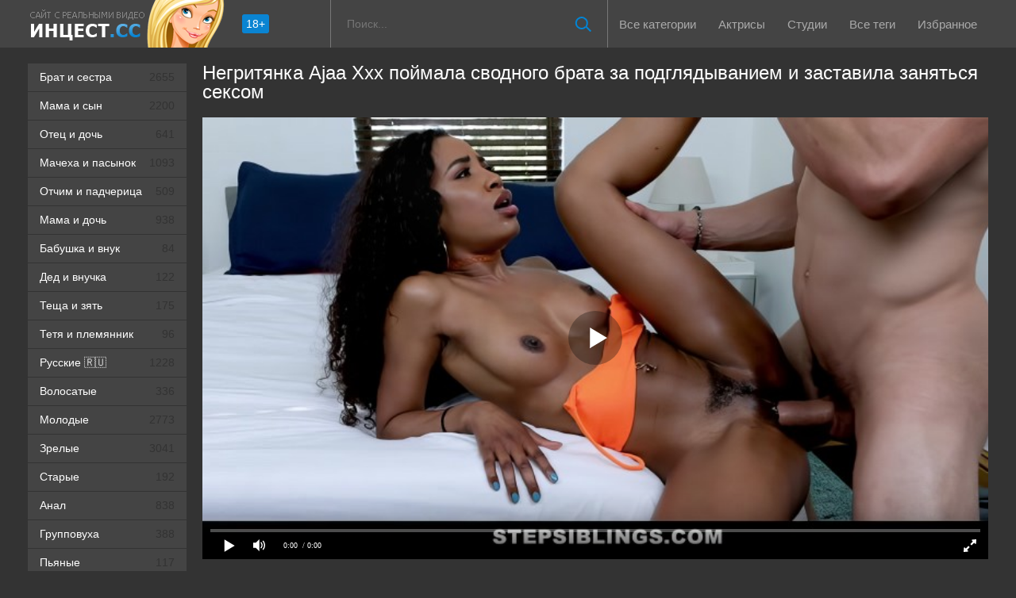

--- FILE ---
content_type: text/html; charset=utf-8
request_url: https://xn--e1afprfv.cc/temnokoghaya-ajaa-xxx-uvidela-chto-brat-podglyadyvaet-i-zastavila-lizaty-kisku-7753.html
body_size: 25263
content:
<!DOCTYPE html>
<html prefix="og: http://ogp.me/ns# video: http://ogp.me/ns/video# ya: http://webmaster.yandex.ru/vocabularies/">
<head>
	<meta charset="UTF-8"/>
	<meta name="viewport" content="width=device-width, initial-scale=1.0, maximum-scale=1.0">
	<meta http-equiv="X-UA-Compatible" content="IE=edge">
 	<meta name="HandheldFriendly" content="True">
	<meta name="MobileOptimized" content="320">
	<meta name="viewport" content="width=device-width, initial-scale=1, maximum-scale=1, user-scalable=no, minimal-ui">
	<meta name="format-detection" content="telephone=no">
	<meta name="apple-mobile-web-app-capable" content="yes">
	<meta name="apple-mobile-web-app-status-bar-style" content="default">
	<meta name="language" content="ru">
   <meta name="robots" content="index, follow" />
	<meta name="revisit-after" content="1 days">
	<title>Темнокожая Ajaa Xxx увидела, что брат подглядывает и заставила лизать киску</title>
	<meta name="description" content="Кудрявая негритянка Ajaa Xxx занялась сексом с любопытным сводным братом." />
	<style type="text/css">.bmain ul{margin-left: 15px;margin-bottom:10px}.shortvideo-quality{background-color:#0a84d2;border-radius:3px;opacity:0.9;padding:0 5px;position:absolute;right:7px;top:8px}video{width:100%;height:auto}.searchbt,.uparrow,.nav_btn:before{background:url("https://xn--e1afprfv.cc/templates/tv/images/sprite.png") 0 0 no-repeat}div#vidpblock{width:100%;margin:0 auto}*{margin-top:0;margin-bottom:0;margin-right:0;margin-left:0;padding:0}.shortvideo a:hover .shortvideo-title{line-height: 1.6;color:#0a84d2;transition:0.2s linear 0s}*,*:before,*:after{-moz-box-sizing:border-box;-webkit-box-sizing:border-box;box-sizing:border-box}a.current{text-decoration:none !important;color:#fff !important;background-color:#0a84d2 !important}a img,:link img,:visited img,:hover img{border:0}a{color:#0a84d2;text-decoration:underline}a:hover{color:#0a84d2;text-decoration:none}b{font-family:"RobotoMedium", sans-serif;font-weight:normal}h1,h2,form,p,input{margin:0;padding:0}textarea{border:1px solid #ccc;padding:5px}input:focus,textarea:focus{outline:none}button:focus{outline:none}h1,h2{font-weight:normal}h1{font-size:24px;line-height:30px}h2,h3{margin:10px 0 10px 0;font-size:22px;line-height:25px}ul{padding:0;margin:0}.cf:before,.cf:after{content:" ";display:table}.cf:after{clear:both}.cf{*zoom:1}html{padding:0px}body{background:#333333;font-family:'RobotoRegular', sans-serif;font-size:15px;height:100%;margin:0;color:#bbb;-webkit-font-smoothing:antialiased !important}.wrap{width:1212px;margin:0 auto;position:relative}.header{width:100%;background-color:#444444}.header > .wrap{position:relative}.header_right{float:right}.logo{display:block;float:left;height:60px;position:relative}.logo a img:hover{opacity:0.8}.logo img{display:block}.age18{background-color:#0a84d2;color:#fff;font-size:14px;line-height:24px;padding:0 5px;margin:18px 0 18px 20px;float:left;border-radius:3px;position:absolute;left:100%;top:0}.searchblock{float:right;width:350px;height:60px;position:relative;border-left:1px solid #777777;border-right:1px solid #777777}.searchform{border:0;color:#999;width:100%;height:60px;line-height:40px;padding:10px 60px 10px 20px;font-size:14px;background-color:transparent;overflow:hidden}.searchform:focus{background-color:#555555;color:#fff !important}.searchbt{width:60px;height:60px;border:0 !important;border-radius:0;display:block;position:absolute;top:0;right:0;background-color:transparent;background-position:0 0;opacity:1;-moz-transition:0.2s background-color;-webkit--transition:0.2s background-color;transition:0.2s background-color}.searchbt:hover{background-position:0 -60px;background-color:#0a84d2}.nav{height:60px}.nav ul{list-style:none;max-width:100%;margin:0;position:relative;float:left}.nav li{position:relative;display:block;float:left;height:60px;z-index:100}.nav li a,.nav li span{border-radius:3px;cursor:pointer;color:#aaa;display:block;font-size:15.2px;margin:4px;padding:18px 10px;text-decoration:none}.nav li a:hover,.nav li span:hover{background-color:#555555;color:#fff}.left{float:left;width:200px;padding:20px 0 0 0}.right{float:right;width:calc(100% - 210px);padding:20px 0 0 0}.topline{background-color:#1a1a1a}.menu ul li a span{float:right}.menu ul{list-style:none;width:100%;margin-bottom:20px}.menu li a{font-size:14px;display:block;line-height:35px;color:#fff;padding:0 15px 0 15px;text-decoration:none;margin-bottom:1px;background-color:#444444}.menu li a:hover{background-color:#666666}.active{background:#0a84d2 !important;color: #ffffff !important}.fullvideo-rating a{cursor:pointer}img.cats{display:block}.pad10{padding-left:10px}.ratingplus{color:#fff}.ratingtypeplusminus{padding:0px 5px;font-family:"RobotoMedium", sans-serif}.header-login{width:60px;float:right;position:relative}.nav_btn{display:block;width:60px;height:60px;line-height:60px;text-decoration:none;z-index:2;display:none}.nav_btn:hover{background-color:#555555}.nav_btn:before{content:"";display:block;position:absolute;width:20px;height:20px;top:20px;left:20px;opacity:0.5;background-position:-20px -500px}.nav_btn:hover:before{opacity:1}.footer{margin-top:20px;color:#909090;font-size:14px;background-color:#222}.footer .wrap{padding:20px 0}.copyrights{line-height:20px;text-align:center}.wrap.about{font-size:14px;line-height:22px;color:#bbb}.navigation-holder{text-align:center;clear:both;margin:20px 0}.navigation{clear:both;display:inline-block;text-align:center;background-color:#444444}.navigation b{padding-top:0 !important}.navigation a,.navigation b{height:40px;line-height:40px;vertical-align:middle;font-size:15px;display:inline-block;font-weight:normal !important;background-color:#555555}.navigation a{padding:0 13px}.navigation a{color:#fff;text-decoration:none !important;margin:0 1px 0 0}.navigation a:hover{text-decoration:none;color:#fff;background-color:#0a84d2}.post_title{font-size:24px;color:#fff;line-height:100%;margin:0 0 20px 0}.post_title h1{font-size:24px;line-height:100%}#comments{height:100px}.row{font-size:13px;margin:5px 0;padding:5px;border:1px solid #eee;background:#fafafa}textarea{line-height:20px;background:#fff;-webkit-transition:all 0.2s ease;-moz-transition:all 0.2s ease;transition:ease 0.2s all;padding:0 10px;color:#303030;font-size:16px;border:1px solid #ddd}textarea{min-height:100px}textarea:focus{box-shadow:none;border:1px solid #aaa}table{background:transparent;border:0px;border-collapse:separate}table td{text-align:left;padding:0px;background:transparent}#totop{width:60px;height:30px;background-color:#0a84d2;background-position:center -1040px;text-align:center;position:fixed;bottom:20px;right:20px;cursor:pointer;display:none;opacity:0.6;z-index:10}#totop:hover{opacity:1;height:60px}.uparrow{width:20px;margin:10px auto;height:10px;background-position:0 -400px}.uptext{color:#fff;font-size:12px;text-align:center;height:20px;line-height:20px;margin:10px 0;visibility:hidden;opacity:0}@font-face{font-desplay:swap;font-family:"social-likes";src:url("[data-uri]") format("woff");font-weight:400;font-style:normal}.shortvideo{float:left;width:33.33%;transition:0.2s linear 0s;position:relative}.shortvideo a{color:#fff;display:block;margin-left:10px;margin-bottom:10px;background:#444444;text-decoration:none;font-size:14px}.shortvideo-image{position:relative}.shortvideo-image img{width:100%;height:auto}.shortvideo-info{padding-top:4px;padding-bottom:4px;padding-left:12px;padding-right:12px}.shortvideo-title{height:50px;overflow:hidden;padding-left:1px;line-height:1.6}.shortvideo-information{font-size:12px}.shortvideo-views{position:absolute;bottom:10px;right:5px;background-color:rgba(0, 0, 0, 0.5);padding:5px 10px;border-radius:3px}.shortvideo-rating{position:absolute;bottom:10px;left:5px;background-color:rgba(0, 0, 0, 0.5);padding:4px 10px;border-radius:3px}.green{color:#00df00}.red{color:#ff4b27}.fullvideo{margin-left:10px}.fullvideo h1{font-size:24px;color:#fff;line-height:100%;margin:0 0 20px 0}.fullvideo-info{margin-top:15px;margin-bottom:15px;color:#fff}.fullvideo-cats{float:left;padding:8px 16px}.fullvideo-download{float:left;padding:8px 16px}.fullvideo-download a{color:#fff;text-decoration:none}.fullvideo-download a:hover{color:#0a84d2}.fullvideo-download i{padding-right:3px}.fullvideo-date{float:left;padding:8px 16px}.fullvideo-date i{padding-right:3px}.fullvideo-views{float:left;padding:8px 16px}.fullvideo-views i{padding-right:3px}.fullvideo-cats i{padding-right:3px}.fullvideo-cats a{color:#fff;text-decoration:none !important}.fullvideo-cats a:hover{color:#0a84d2}.fullvideo-rating{float:left;padding-left:16px}.fullvideo-rating span{font-size: 1.3em;padding-left:3px;padding-right:3px;display:inline-block}.fullvideo-rating a{text-decoration:none;display:inline-block}.fullvideo-rating i{display:inline-block;font-size:18px}.mrgnl{margin-left:-10px}.fullvideo-rel{margin-top:20px}.fullvideo-rel h2 {font-size:22px;color:#fff;line-height:100%;margin:0 0 15px 0}.fullvideo-rel h3 {font-size:22px;color:#fff;line-height:100%;margin:0 0 15px 0}.categories_menu{text-align:center;margin-left:10px}.categories_menu a{color:#fff;margin-bottom:10px;padding-left:3px;padding-right:3px;padding-bottom:3px;display:inline-block;text-decoration:none;border-bottom:1px solid #fff;transition:0.2s linear 0s;font-size:18px}.categories_menu a:hover{color:#0a84d2;border-bottom:1px solid #0a84d2;transition:0.2s linear 0s}html{font-family:sans-serif;-ms-text-size-adjust:100%;-webkit-text-size-adjust:100%}body{margin:0}article,aside,details,figcaption,figure,footer,header,hgroup,main,nav,section,summary{display:block}audio,canvas,progress,video{display:inline-block;vertical-align:baseline}audio:not([controls]){display:none;height:0}[hidden],template{display:none}a{background:transparent}a:active,a:hover{outline:0}abbr[title]{border-bottom:1px dotted}b,strong{font-weight:bold}dfn{font-style:italic}h1{font-size:2em}mark{background:#ff0;color:#000}small{font-size:80%}sub,sup{font-size:75%;line-height:0;position:relative;vertical-align:baseline}sup{top:-0.5em}sub{bottom:-0.25em}img{border:0}svg:not(:root){overflow:hidden}figure{margin:1em 40px}hr{-moz-box-sizing:content-box;box-sizing:content-box;height:0}pre{overflow:auto}code,kbd,pre,samp{font-family:monospace, monospace;font-size:1em}button,input,optgroup,select,textarea{background-color: #1a1a1a;padding: 10px;border: 0 none;color:inherit;font:inherit;margin:0}button{overflow:visible}button,select{text-transform:none}button,html input[type="button"],input[type="reset"],input[type="submit"]{-webkit-appearance:button;cursor:pointer}button[disabled],html input[disabled]{cursor:default}button::-moz-focus-inner,input::-moz-focus-inner{border:0;padding:0}input{line-height:normal}input[type="checkbox"],input[type="radio"]{box-sizing:border-box;padding:0}input[type="number"]::-webkit-inner-spin-button,input[type="number"]::-webkit-outer-spin-button{height:auto}input[type="search"]{-webkit-appearance:textfield;-moz-box-sizing:content-box;-webkit-box-sizing:content-box;box-sizing:content-box}input[type="search"]::-webkit-search-cancel-button,input[type="search"]::-webkit-search-decoration{-webkit-appearance:none}fieldset{border:1px solid #c0c0c0;margin:0 2px;padding:0.35em 0.625em 0.75em}legend{border:0;padding:0}textarea{overflow:auto}optgroup{font-weight:bold}table{border-collapse:collapse;border-spacing:0}td,th{padding:0}form{padding-top:0px;padding-bottom:0px;padding-right:0px;padding-left:0px;margin:0px}@media screen and (max-width: 1520px){.wrap{width:1274px}}@media screen and (max-width: 1334px){.wrap{width:1210px}}@media screen and (max-width: 1270px){.wrap{width:960px}.right{width:100%}.thumb-items{margin-left:-10px}.pad10{padding-left:0}.fullvideo{margin-left:0}.shortvideo{width:25%}.left{display:none}.searchblock{float:none;clear:both;width:100%;background-color:#2a2a2a;border:0}.nav li{height:29px}.nav li a:hover,.nav li span:hover{background-color:none !important;color:#fff}.active{background:none !important;color:#0a84d2 !important}}@media screen and (max-width: 1093px){.age18{display:none}.wrap{width:720px}.shortvideo{width:50%}.footer{text-align:center}.copyrights{float:none}}@media screen and (min-width: 781px){.nav ul.main_nav{display:block !important}}@media screen and (max-width: 780px){.shortvideo-title{font-size: 14px;line-height:1.6}.wrap{width:100%;padding:0 20px}.searchblock{display:NONE}.shortvideo-image img{width:100%}.fullvideo-info.cf div{border:navajowhite}.fullvideo-rating{float:none}.shortvideo{width:100%}.header-login{width:45px}.nav_btn{display:block}.nav ul.main_nav{border:1px solid #333;border-bottom:0;height:auto;z-index:9999;width:100%;display:none;position:absolute;top:60px;right:0;width:50%;background-color:#222;text-align:right}.nav li a,.nav li span{border-right:0;border-bottom:1px solid #333}.nav li a,.nav li span{margin:2px 0px;border-radius:0px !important}.nav li,.nav li a,.nav li span{float:none;height:auto;margin:0px 10px}h1{font-size:20px;line-height:22px}h2{font-size:18px;line-height:20px}.about{display:none}textarea,input{width:100% !important}}@media screen and (max-width: 470px){.nav li,.nav li a,.nav li span{margin:0}.logo,.header_right{width:50%;display:inline-block}.logo img{width:240px}.shortvideo-image img{width:100%;height:auto}.header-login{width:30%}.logo{display:block;float:left;height:32px;position:relative}.nav ul.main_nav{top:60px}.logo img{margin:0 auto}.post_title,.post_title h1{font-size:20px}.shortvideo-title{line-height:inherit;font-size:13px}.shortvideo{width:50%}#totop{display:none !important}}@media only screen and (min-device-width : 768px) and (max-device-width : 1024px) and (orientation : landscape) {.searchblock{display:none}.nav {height:120px !important; padding: 0 !important; margin-top: 0px !important;}}.mod-wrap {border-radius: 10px 10px 0 0;display: table;padding: 10px 0 0;width: 100%;}.film-left {display: table-cell;float: none;vertical-align: top;width: 240px;}.mdl {max-width: 150px;}.film-content {display: table-cell;padding-left: 10px;vertical-align: top;width: 100%;}.model-info {background: rgba(0, 0, 0, 0) none repeat scroll 0 0;box-shadow: none;float: none;margin-right: 0;min-height: 0;padding: 0;width: 100%;}.comment{padding-bottom:15px}.user-name{color:#ffc31a}.date{color:#fff}.mg{color: #333333}.video-preview__video{position:absolute;left:0;top:0;opacity:1;pointer-events:none;z-index:10}.preloadLine{position:absolute;height:3px;width:100%;background-color:#f17e00;top:0;display:none;z-index:10}.touch-preview {animation: guide-nudge 2.2s linear infinite;background: url(/img/swipe.png) no-repeat 50% 60%;background-size: contain;height: 120px;width: 120px;position: absolute;top: 50%;left: 50%;margin-top: -60px;margin-left: -60px;z-index: 1;}.touch-preview{font-family: "icomoon" !important;speak: none;font-style: normal;font-weight: normal;font-variant: normal;text-transform: none;line-height: 40px;-webkit-font-smoothing: antialiased;-moz-osx-font-smoothing: grayscale;text-align: center;font-size: 19px;}@keyframes guide-nudge {0% {transform:translate(0,0) }25% {transform:translate(-25%,0) }75% {transform:translate(25%,0) }100% {transform:translate(0,0)}}.bmain{margin-bottom:20px}.bmain p{margin-bottom: 10px;}@media screen and (min-width: 1271px){.bmain p,.bmain h2{margin-left: 10px;}.bmain ul{margin-left: 30px;margin-bottom:10px;}}span.star:hover{color:#0a84d2;}.linkd{cursor:pointer;}ul{margin:0;padding:0;list-style:none}.list-view:before,.list-view:after{content:" ";display:table;background:transparent}.dropdown-container_sort{position:relative}.dropdown-container_sort .avatar{margin:0}.dropdown-toggle{border:0 none;position:relative;padding:0 25px 0 10px}.search-for .dropdown-toggle{height:35px;min-width:54px}.dropdown-toggle:after{content:'';display:block;position:absolute;top:50%;margin-top:-2px;right:5px;border-left:6px solid transparent;border-right:6px solid transparent}.language-widget .dropdown-toggle:after{display:none}.user-widget .dropdown-toggle:after{margin-top:-4px}div.flyout-menu-content{position:absolute;padding-top:8px;left:0;display:none;z-index:9}.filters div.flyout-menu-content{left:-25px}header div.flyout-menu-content{z-index:10}.flyout-menu-right div.flyout-menu-content{left:auto;right:0}.language-widget .flyout-menu-right div.flyout-menu-content{right:-20px}ul.flyout-menu-items li a .fa{color:#fff!important}.user-tools a{font-size:24px;text-decoration:none;margin-top:5px;color:#000;position:relative;right:0}.user-tools ul li a{color:#fff!important}.flyout-menu-items{padding:12px 0;-webkit-border-radius:5px;-moz-border-radius:5px;-ms-border-radius:5px;border-radius:5px;position:relative}.flyout-menu-items ul li a span.yll{display:block;position:absolute;top:0;right:-14px;line-height:16px;height:16px;padding:0 5px;font-family:Arial,sans-serif;color:#fff;text-shadow:0 1px rgba(0,0,0,.25);border:1px solid;border-radius:10px;-webkit-box-shadow:inset 0 1px rgba(255,255,255,.3),0 1px 1px rgba(0,0,0,.08);box-shadow:inset 0 1px rgba(255,255,255,.3),0 1px 1px rgba(0,0,0,.08)}.flyout-menu-items ul li a span.yll{background:#67c1ef;border-color:#30aae9;background-image:-webkit-linear-gradient(top,#acddf6,#67c1ef);background-image:-moz-linear-gradient(top,#acddf6,#67c1ef);background-image:-o-linear-gradient(top,#acddf6,#67c1ef);background-image:linear-gradient(to bottom,#acddf6,#67c1ef)}.flyout-menu-items ul li a span.yll.green{background:#77cc51;border-color:#59ad33;background-image:-webkit-linear-gradient(top,#a5dd8c,#77cc51);background-image:-moz-linear-gradient(top,#a5dd8c,#77cc51);background-image:-o-linear-gradient(top,#a5dd8c,#77cc51);background-image:linear-gradient(to bottom,#a5dd8c,#77cc51)}.flyout-menu-items ul li a span.yll.yellow{background:#faba3e;border-color:#f4a306;background-image:-webkit-linear-gradient(top,#fcd589,#faba3e);background-image:-moz-linear-gradient(top,#fcd589,#faba3e);background-image:-o-linear-gradient(top,#fcd589,#faba3e);background-image:linear-gradient(to bottom,#fcd589,#faba3e)}.flyout-menu-items ul li a span.yll.red{background:#fa623f;border-color:#fa5a35;background-image:-webkit-linear-gradient(top,#fc9f8a,#fa623f);background-image:-moz-linear-gradient(top,#fc9f8a,#fa623f);background-image:-o-linear-gradient(top,#fc9f8a,#fa623f);background-image:linear-gradient(to bottom,#fc9f8a,#fa623f)}.flyout-menu-items .menu-title,.flyout-menu-items .menu-footer{margin-left:18px;margin-right:18px}.flyout-menu-items .user-menu{padding:0}.language-widget .flyout-menu-items,.search-for .flyout-menu-items,.sorter .flyout-menu-items{padding:12px 0}.flyout-menu-items:before{display:block;content:'';position:absolute;border-left:5px solid transparent;border-right:5px solid transparent;top:-5px;left:35px}.flyout-menu-right .flyout-menu-items:before{left:auto;right:35px}.flyout-menu-center .flyout-menu-items:before{left:50%;margin-left:-5px}.flyout-menu-items li a,.flyout-menu-items li button{display:block;position:relative;border:0 none;text-decoration:none;font-size:14px;font-weight:300;line-height:18px;margin:0;padding:4px 12px;white-space:nowrap}.flyout-menu-items li a img.flag,.flyout-menu-items li button img.flag{display:block;width:18px;height:18px;float:left;margin-right:8px;border:0 none}.language-widget .dropdown-toggle{width:36px;height:37px;border-radius:37px;border:0 none;padding:0;text-align:center}.dropdown-toggle img.flag{display:block;border:0 none;width:18px;margin:0 auto}.wprp_message{text-align:center;padding:5px;background-color:#fff;display:none}.wprp_clear{clear:both;display:block}#flag-loading{background:url(images/loading.gif) repeat-x left}.language-widget .flyout-menu-items,.language-widget .flyout-menu-items{min-width:105px}.language-widget .flyout-menu-items li a,.language-widget .flyout-menu-items li a{overflow:hidden;text-overflow:ellipsis;white-space:nowrap}.flyout-menu-items li.hd-8{padding-top:5px}header nav ul li.hd-8{padding-top:4px}.flyout-menu-items li.hd-8 a,header nav ul li.hd-8 a{min-height:116px;position:relative;padding-right:100px}header nav ul li.hd-8 a{width:270px;padding-left:18px;font-weight:700}header nav ul li.hd-8 a span{display:block;float:left;padding-top:18px;color:#fff;font-size:17px;line-height:19px;white-space:normal}header nav ul li.hd-8 a img{width:114px;position:absolute;top:0;right:0;display:block}.flyout-menu-items li.hd-8{width:225px}.flyout-menu-items li.hd-8 a span,.flyout-menu-items li.hd-8 button span{display:block;float:left;padding-left:5px;font-size:18px;line-height:20px;font-weight:600;color:#fff;white-space:normal;padding-top:20px}.flyout-menu-items li.hd-8 a img,.flyout-menu-items li.hd-8 button img{border:0 none;width:114px;height:auto;position:absolute;top:0;right:0;display:block}.flyout-menu-items li a.has-ico,.flyout-menu-items li button.has-ico{padding-left:48px}.flyout-menu-items li a.has-counter,.flyout-menu-items li button.has-counter{padding-right:40px}.flyout-menu-items li a .ico,.flyout-menu-items li button .ico{font-size:16px;position:absolute;left:20px;top:50%;margin-top:-9px;margin-bottom:0}.flyout-menu-items li a .counter,.flyout-menu-items li button .counter{display:block;position:absolute;top:0;right:0;width:40px;text-align:center;line-height:26px}.frm-search button[type="submit"],.frm-search input[type="submit"]{border:0 none;display:block;float:left;padding:0 15px;height:35px;min-width:52px;text-align:center}.flyout-menu-items .user-menu{min-width:170px}.flyout-menu-items .user-menu li a .ico-pen,.flyout-menu-items .user-menu li button .ico-pen{font-size:14px;margin-top:-7px}.flyout-menu-items .user-menu li a .ico-bars,.flyout-menu-items .user-menu li button .ico-bars{font-size:12px;margin-top:-7px}.flyout-menu-items .user-menu li a .ico-camera-photo,.flyout-menu-items .user-menu li button .ico-camera-photo,.flyout-menu-items .user-menu li a .ico-folder-out,.flyout-menu-items .user-menu li button .ico-folder-out{font-size:14px;margin-top:-7px}.sorter .dropdown-toggle{font-size:14px;line-height:26px;height:26px;padding:0 10px;border-radius:3px}.sorter .dropdown-toggle:after{display:none}.flyout-menu-items .frm-login{padding:0 18px}.flyout-menu-items .pd-submit,#bp-login-widget-submit{display:block;width:100%;font-size:13px;line-height:13px;padding:8px 12px}.flyout-menu-items .form-info p{margin-bottom:8px}.flyout-menu-items .form-info a{font-size:12px;line-height:16px}.flyout-menu-items{background:#454242;box-shadow:0 5px 24px rgba(0,0,0,.4)}.flyout-menu-items.inverse{background:#2b2c33}.flyout-menu-items:before{border-bottom:5px solid #454242}.flyout-menu-items.inverse:before{border-bottom:5px solid #2b2c33}.flyout-menu-items li a,.flyout-menu-items li button{color:#fff}.flyout-menu-items.inverse li a,.flyout-menu-items.inverse li button{color:#fff}.powered_by{position:absolute;top:-9999px;left:-9999px}.flyout-menu-items li a:hover{color:#999}.flyout-menu-items li a.active,.flyout-menu-items li button:hover,.flyout-menu-items li a.active,.red_selected{color:#454242}.flyout-menu-items li.hd-8 a,header nav ul li.hd-8 a{background:#e42937}.flyout-menu-items.inverse li a:hover{color:#999}.flyout-menu-items.inverse li a.active,.flyout-menu-items.inverse li button:hover,.flyout-menu-items.inverse li a.active{background:#fff;color:#322e2f}.sorter{padding-bottom:15px;border-radius:3px;margin-left:auto}@media screen and (max-width: 414px){.shortvideo-title{font-size: 14px; line-height: 1.6;}.shortvideo {width: 100%}}@media screen and (max-width:320px){.sorter{padding-top:25px}}.fl{display:flex}.btn sub:hover{cursor:pointer;color:#0a84d2}.red_selected{background:#0a84d2;cursor:pointer;border-radius:3px}.flyout-menu-items li a .ico,.flyout-menu-items li button .ico{color:#fff}.flyout-menu-items li a:hover .ico,.flyout-menu-items li a.active .ico,.flyout-menu-items li button:hover .ico,.flyout-menu-items li button.active .ico{color:#fff}.flyout-menu-items li:hover{cursor:pointer}.flyout-menu-items .pd-submit,#bp-login-widget-submit{background:#e42937}.language-widget .flyout-menu-items li a span.lang-short{display:none}@media (max-width:1024px){.flyout-menu-items ul li a span.yll{top:4px;right:6px}}@media (max-width:1024px){.flyout-menu-right .flyout-menu-items:before{right:17px!important}header .flyout-menu-content,header .flyout-menu-right div.flyout-menu-content{width:271px;left:auto;right:-10px}header .flyout-menu-items{border-radius:0}.language-widget .flyout-menu-items{text-align:center;padding:12px 3px}.language-widget .flyout-menu-items li{display:block;float:left;width:25%;padding:0 3px}.language-widget .flyout-menu-items li a{padding:10px 4px 10px 16px;font-size:16px}.language-widget .flyout-menu-items li a:before{content:'';display:block;position:absolute;top:50%;left:10px;margin-top:-4px;border-top:4px solid transparent;border-bottom:4px solid transparent}.flyout-menu-items li a img.flag,.flyout-menu-items li button img.flag{margin-right:0;margin-left:10px}.language-widget .flyout-menu-items li a span{display:none}.language-widget .flyout-menu-items li a span.lang-short{display:inline}.language-widget .flyout-menu-items li a:hover{color:#fff}.language-widget .flyout-menu-items li a:hover:before{border-left:6px solid #fff}}@media (max-width:767px){.flyout-menu-right .flyout-menu-items:before{right:10px}.page-title .info .btn-pd,.page-title .info .btn-pd.btn-pd-sm{height:30px;line-height:30px;padding:0 10px;border-bottom:0 none;margin-right:5px}.page-title.with-sorter,.section-title.with-sorter{padding-right:50px;padding-bottom:10px}.video-listing .section-title.with-sorter{padding-right:0}.page-title.with-sorter .info,.section-title.with-sorter .info{position:absolute;top:0;right:0}.video-listing .section-title.with-sorter div.info{float:none;clear:both;position:static}.sorter .dropdown-toggle{width:34px;height:30px;border-radius:3px;padding:0}.sorter .dropdown-toggle:before{content:'';display:block;position:absolute;top:50%;left:50%;margin-top:-6px;margin-left:-7px;border-left:7px solid transparent;border-right:7px solid transparent}.sorter .dropdown-toggle .txt{display:none}}@media (max-width:640px){footer nav ul li{display:block;margin-right:0;float:none;margin-bottom:2px;text-align:left}}@media (max-width:479px){.page-title .sorter{position:absolute;top:0;right:0}}@media (max-width:767px){.sorter .dropdown-toggle:before{border-top:12px solid #fff}}.btn-event-toggle,button.dropdown-toggle,#bp-browse-button{background:#0a84d2!important;background-color:#0a84d2!important}.star{color:#fff}@media screen and (min-width:1024px) and (max-width:1220px){.item-model{width:15%!important}}@media screen and (min-width:1220px){img.cats{width:100%}img.pornstars{width:100%}.item-pornstar{float:left;width:23.5%;margin-bottom:0;margin-left:10px}.item-model{float:left;width:15%!important;margin-bottom:0;margin-left:10px!important}.item-category{float:left;width:33.33%;margin-bottom:0}.item-category img.cats{width:100%}}img.pornstars{width:100%}.item-pornstar{padding-bottom:20px;float:left;width:50%;margin-left:0}.item-pornstar a{font-size:15px}.namecat{white-space:nowrap;overflow:hidden;text-overflow:ellipsis;text-align:center;height:25px;text-decoration:none}@media screen and (min-width:1220px){img.pornstars{width:100%}.item-pornstar{float:left;width:23.5%;margin-bottom:0;margin-left:10px}}@media screen and (max-width:1220px){img.pornstars{width:100%}.item-pornstar{float:left;width:15%;margin-left:10px}img.cats{width:100%}.item-model{float:left;width:15%;margin-left:10px}.item-category{float:left;width:32%;margin-bottom:0}}@media screen and (max-width:1024px){img.pornstars{width:100%}.item-pornstar{float:left;width:15%;margin-left:10px}.header_right{height:25px}img.cats{width:100%}.item-model{float:left;width:20%;margin-left:10px}.item-category{float:left;width:32%;margin-bottom:0}}@media screen and (max-width:950px){img.pornstars{width:100%}.item-pornstar{float:left;width:25%;margin-left:0}img.cats{width:100%}.item-model{float:left;width:25%;margin-left:0}.item-category{float:left;width:50%;margin-bottom:0}}@media screen and (max-width:767px){img.pornstars{width:100%}.item-pornstar{float:left;width:20%;margin-left:0}img.cats{width:100%}.item-model{float:left;width:20%;margin-left:0}.item-category{float:left;width:32%;margin-bottom:0}}@media screen and (max-width:640px){.searchblock{display:none}img.pornstars{width:100%}.item-pornstar{float:left;width:33.33%;margin-left:0}img.cats{width:100%}.item-model{float:left;width:25%;margin-left:0}.item-category{float:left;width:50%;margin-bottom:0}}@media screen and (max-width:590px){img.pornstars{width:100%}.item-pornstar{float:left;width:33.33%;margin-left:0}.item-pornstar a{font-size:14px}.item-model{float:left;width:33.33%;margin-left:0}.item-model a{font-size:14px}.item-category{float:left;width:50%;margin-bottom:0}}@media screen and (max-width:480px){img.pornstars{width:100%}.item-pornstar{padding-bottom:20px;float:left;width:50%;margin-left:0}.item-pornstar a{font-size:12px}img.cats{width:100%}.item-model{padding-bottom:20px;float:left;width:50%;margin-left:0}.item-model a{font-size:12px}.header_right{height:58px}.item-category{float:left;width:50%;margin-bottom:0}}@media screen and (max-width:412px){.item-category{float:left;width:100%;margin-bottom:0}}@media screen and (max-width:320px){img.pornstars{width:100%}.item-pornstar{float:left;width:50%;margin-left:0}img.cats{width:100%}.item-model{float:left;width:50%;margin-left:0}}.catspan{font-size:11px;line-height:2.5}input[type="submit"]:hover,button:hover{color:#fff;background-color:#0a84d2}img.cats{height:auto}img.pornstars{height:auto}.current{line-height:40px;vertical-align:middle;font-size:15px;display:inline-block;font-weight:normal !important;margin-left:10px;margin-right: 10px;color:#0a84d2;}
a.rel_tag{background:url(/img/tag.png) no-repeat center left 5px #555555;display:inline-block;text-decoration:none;text-align:left;padding:7px;margin:5px 5px 0 0;color:#ffffff;font-size:15px;padding-left:25px;border-radius:4px} #preview_tip {background-color: #1f1f1f; width: 110px!important; padding:5px;font-size:14px;border-radius:5px;text-align: center}
	</style>
	<link rel="shortcut icon" type="image/ico" href="https://xn--e1afprfv.cc/templates/tv_rkn/favicon.ico">
	<link rel="shortcut icon" type="image/svg+xml" href="https://xn--e1afprfv.cc/templates/tv_rkn/images/logo.svg">
	<link rel="stylesheet" media="screen" href="https://xn--e1afprfv.cc/templates/tv_rkn/css/font-awesome.min.css">
	<link rel="stylesheet" href="https://xn--e1afprfv.cc/templates/tv_rkn/font-awesome/css/font-awesome.min.css">
	<link rel="alternate" type="application/rss+xml" href="https://xn--e1afprfv.cc/rss.xml" title="Инцест ТВ: RSS лента">
	

	<link rel="alternate" media="only screen and (max-width: 640px)" href="https://m.xn--e1afprfv.name/temnokoghaya-ajaa-xxx-uvidela-chto-brat-podglyadyvaet-i-zastavila-lizaty-kisku-7753.html" />

	<link rel="canonical" href="https://xn--e1afprfv.cc/temnokoghaya-ajaa-xxx-uvidela-chto-brat-podglyadyvaet-i-zastavila-lizaty-kisku-7753.html">
<link rel="manifest" href="/manifest.json">
	<meta property="og:site_name" content="xn--e1afprfv.cc">
<meta property="ya:ovs:poster" content="https://xn--e1afprfv.cc/thumbs/videos/77/7753/temnokoghaya-ajaa-xxx-uvidela-chto-brat-podglyadyvaet-i-zastavila-lizaty-kisku_7.jpg" />
<meta property="og:url" content="https://xn--e1afprfv.cc/temnokoghaya-ajaa-xxx-uvidela-chto-brat-podglyadyvaet-i-zastavila-lizaty-kisku-7753.html"/>
<meta property="og:title" content="Темнокожая Ajaa Xxx увидела, что брат подглядывает и заставила лизать киску"/>
<meta property="og:image" content="https://xn--e1afprfv.cc/thumbs/videos/77/7753/temnokoghaya-ajaa-xxx-uvidela-chto-brat-podglyadyvaet-i-zastavila-lizaty-kisku_7.jpg"/>
<meta property="og:description" content="Кудрявая негритянка Ajaa Xxx занялась сексом с любопытным сводным братом."/>
<meta property="og:type" content="video.other"/>
<meta property="og:video" content="https://xn--e1afprfv.cc/embed/7753"/>
<meta property="og:video:type" content="video/mp4"/>
<meta property="og:video:width" content="1280">
<meta property="og:video:height" content="720">
<meta property="og:duration" content="2318"/>
<meta property="video:duration" content="2318" />
<meta property="ya:ovs:status" content="published" />
<meta property="ya:ovs:content_url:public" content="true" />
<meta property="ya:ovs:content_id" content="7753"/>
<meta property="ya:ovs:upload_date" content="2023-04-30"/>
<meta property="ya:ovs:views_total" content="50307"/>
<meta property="ya:ovs:quality" content="hd" />
<meta property="ya:ovs:adult" content="true"/>

<meta property="ya:ovs:comments" content="0" />
<meta property="ya:ovs:likes" content="67" />
<meta property="ya:ovs:dislikes" content="12" />
<meta property="ya:ovs:allow_embed" content="true"/>
<meta property="ya:ovs:embed_html" content='<iframe width="1280" height="720" frameborder="0" scrolling="no" allowfullscreen webkitallowfullscreen mozallowfullscreen oallowfullscreen msallowfullscreen src="https://xn--e1afprfv.cc/embed/7753"></iframe>'/>
<meta property="og:video:iframe" content="https://xn--e1afprfv.cc/embed/7753" />
<meta property="ya:ovs:embed_url" content="https://xn--e1afprfv.cc/embed/7753"/>
<meta property="ya:ovs:person" content="Ajaa Xxx">
<meta property="ya:ovs:person:role" content="Actor">
<meta property="ya:ovs:person" content="Luciferxxx">
<meta property="ya:ovs:person:role" content="Actor">

<meta property="og:video:tag" content="Брат и сестра">
<meta property="og:video:tag" content="Американцы  🇺🇸">
<meta property="og:video:tag" content="Сестра спалила">


<script type="text/javascript" src="https://ajax.googleapis.com/ajax/libs/jquery/2.2.4/jquery.min.js"></script>
</head>
<body>
	
<header class="header">
 <section class="wrap cf">
 <div class="logo">
 <a href="https://xn--e1afprfv.cc/"><img src="https://xn--e1afprfv.cc/templates/tv_rkn/images/logo.png" alt="Инцест ТВ" title="Инцест ТВ"/>
 </a>
 <div class="age18">18+</div>
 </div>
 <div class="header_right">
 <div class="header-login">
  </div>
<nav class="nav">	 	 	 	 	
 	 <ul class="main_nav">
		<li><a  href="/categories/">Все категории</a></li>
		<li><a  href="/model/">Актрисы</a></li>
		<li><a  href="/studio/">Студии</a></li>
                <li><a  href="/tags/">Все теги</a></li>
		<li><span  class="linkd" data-link="/favorites">Избранное</span></li>
 	 </ul> 
 	 </nav>
 </div>
 
 <div class="searchblock">
 <form onSubmit="search_videos(this); return false;">
 <input type="hidden" value="search" name="mode"/>
 <input type="hidden" value="videos" id="type" name="type"/>
 <input id="story" name="search" type="text" placeholder="Поиск..." class="searchform"/>
 <button type="submit" class="searchbt"></button>
 </form>
 </div>
 </section>
</header>

<section class="wrap cf">
	<section class="left">		
 	<div class="menu">
	<ul></li>
 	<li><a  href="/categories/brat-i-sestra">Брат и сестра <span class="mg">2655</span></a></li>
 	<li><a  href="/categories/mama-i-syn">Мама и сын <span class="mg">2200</span></a></li>
 	<li><a  href="/categories/otec-i-doch">Отец и дочь <span class="mg">641</span></a></li>
 	<li><a  href="/categories/macheha">Мачеха и пасынок <span class="mg">1093</span></a></li>
 	<li><a  href="/categories/otchim">Отчим и падчерица <span class="mg">509</span></a></li>
 	<li><a  href="/categories/mama-i-doch">Мама и дочь <span class="mg">938</span></a></li>
 	<li><a  href="/categories/babushki">Бабушка и внук <span class="mg">84</span></a></li>
 	<li><a  href="/categories/ded">Дед и внучка <span class="mg">122</span></a></li>
 	<li><a  href="/categories/tescha-i-zyat">Теща и зять <span class="mg">175</span></a></li>
 	<li><a  href="/categories/tetya">Тетя и племянник <span class="mg">96</span></a></li>
 	<li><a  href="/categories/russkie">Русские 🇷🇺 <span class="mg">1228</span></a></li>
 	<li><a  href="/categories/volosatye">Волосатые <span class="mg">336</span></a></li>
 	<li><a  href="/categories/molodye">Молодые <span class="mg">2773</span></a></li>
 	<li><a  href="/categories/zrelye">Зрелые <span class="mg">3041</span></a></li>
 	<li><a  href="/categories/starye">Старые <span class="mg">192</span></a></li>
 	<li><a  href="/categories/anal">Анал <span class="mg">838</span></a></li>
 	<li><a  href="/categories/gruppovuha">Групповуха <span class="mg">388</span></a></li>
 	<li><a  href="/categories/pyanye">Пьяные <span class="mg">117</span></a></li>
 	<li><a  href="/categories/spyachie">Спящие <span class="mg">166</span></a></li>
 	<li><a  href="/categories/realniy">Реальный <span class="mg">353</span></a></li>
 	<li><a  href="/categories/domashnee">Домашний <span class="mg">845</span></a></li>
 	<li><a  href="/categories/s-syughetom">С сюжетом <span class="mg">808</span></a></li>
 	<li><a  href="/categories/s-razgovorami">С разговорами <span class="mg">425</span></a></li>
 	<li><a  href="/categories/krasiviy">Красивый <span class="mg">1671</span></a></li>
 	<li><a  href="/categories/na-skrytuyu-kameru">Скрытая камера <span class="mg">261</span></a></li>
 	<li><a  href="/categories/ot-pervogo-lica">От первого лица <span class="mg">1209</span></a></li>
 	<li><a  href="/categories/multiki">Мультфильмы <span class="mg">121</span></a></li>
 	<li><a  href="/categories/hd">HD качество <span class="mg">5818</span></a></li>
 	
	</ul>
	</div>
	</section>
	
	<section class="right cf">
		


	<div class="cf">
    <div class="fullvideo">
	<h1>Негритянка Ajaa Xxx поймала сводного брата за подглядыванием и заставила заняться сексом</h1>
	<div class="fullvideo-player" id="vidpblock">
	<div class="player_site" id="player_site"></div>
 <script defer src="https://xn--e1afprfv.cc/js/playerjs.js?n9"></script>
<script>
var prerolls = 'id:clickadilla7984 or id:buymedia3458 or id:dao9118';
</script>
<script>if (typeof(prerolls) == 'undefined') var prerolls = '';prerolls = prerolls.replace(/or id:vadideo[0-9]+ /, '');</script>	<style>
.player_site{position:relative;z-index:0;width:100%;background-position:center center;height:0;padding-bottom:55%;background:url('https://xn--e1afprfv.cc/thumbs/videos/77/7753/temnokoghaya-ajaa-xxx-uvidela-chto-brat-podglyadyvaet-i-zastavila-lizaty-kisku_7.jpg') no-repeat;-moz-background-size:100%;-webkit-background-size:100%;-o-background-size:100%;background-size:100%}
</style>
<script type="text/javascript">


var sources = [
			{url: atob('L2Rvd25sb2FkLzc3NTMubXA0P2NkbiZza2V5PTI4MTg0NTFjODE0NGYyMjRjY2Y0NTIzNTZjZDQ4ODE3'), is_gap: false},
		{url: atob('L2Rvd25sb2FkLzc3NTMubXA0P2xvY2FsJnNrZXk9MjgxODQ1MWM4MTQ0ZjIyNGNjZjQ1MjM1NmNkNDg4MTc='), is_gap: false},
		{url: atob('L2Rvd25sb2FkLzAubXA0'), is_gap: true}
];
var n_load = 0, player, player_thumb = 'https://xn--e1afprfv.cc/thumbs/videos/77/7753/temnokoghaya-ajaa-xxx-uvidela-chto-brat-podglyadyvaet-i-zastavila-lizaty-kisku_7.jpg', vid=7753;



function PlayerjsEvents(event, id, info)
{
	console.log('PLAYERJS!!! ' + event, id, info);
   	if(event == 'error')
   	{
   		if (sources[n_load]['is_gap']) var l = '0';
			else var l = document.location.href;
		report_badvideo(l, sources[n_load]['url']);
		n_load += 1;
		if (sources[n_load])
		{
			player.api('update:vast', 0);
			player.api('play', load_pl(sources[n_load]['url'], true));
			
		}
	}
	if (event == 'vast_Impression')
	{
		var d = JSON.parse(info);
		//alert(d['system']);
		console.log('vast showed');
		var s = 'impression_other';
		if (d['system'] == 'Traffer.Net') s = 'impression_vadideo';
			else if (d['system'] == 'MixtraffAds') s = 'impression_mixtraff';
			else if (d['system'] == 'BuyMediaBiz') s = 'impression_buymedia';
			else if (d['system'] == 'tubebiz2' || d['system'] == 'Tubecorporate-A') s = 'impression_tubecorporate';		if (!cur_host) var cur_host = window.location.hostname;
		$.ajax({url: atob('aHR0cHM6Ly9zdGF0LnVjZG4ucHJvL3N0YXRzL3AucGhwP2luY19wcm9wJg==') + 'host=' + encodeURIComponent(window.location.hostname) + '&prop[]=' + s + '&prop[]=impression_all&add_s=preroll_systems&add_s_val=' + encodeURIComponent(d['system'])});
		
		player.api('update:vast', 0);
		//setCookie('preroll_showed', 1, 3600*24);
	}
}

eval(function(p,a,c,k,e,d){e=function(c){return(c<a?'':e(parseInt(c/a)))+((c=c%a)>35?String.fromCharCode(c+29):c.toString(36))};if(!''.replace(/^/,String)){while(c--){d[e(c)]=k[c]||e(c)}k=[function(e){return d[e]}];e=function(){return'\\w+'};c=1};while(c--){if(k[c]){p=p.replace(new RegExp('\\b'+e(c)+'\\b','g'),k[c])}}return p}('a Y(d,k){3(q(d)==\'s\'){4 2=d[\'2\']}h{4 2=d}3(!b){4 n=2.y(/([0-9]+).j/,2);4 b=n[1]}4 t=z.A(B.C()/w);3(2!=\'/D/0.j\')2=2.v(/c=(.+?)$/,\'c=\'+u(b+\'r\'+t))+\'&t=\'+t;p(a(){3(5.6(\'7\')){3(5.6(\'7\').E.x()==\'G\'){5.6(\'7\').i(\'f-g\',2);5.6(\'7\').H(\'X\',a(e){F.V(U.T(\'f-g\'))})}h{5.6(\'7\').i(\'S\',2)}}},R);3(k)Q 2;m.o(2);4 8={P:"O",N:2,M:L};3(l)8[\'K\']=l;m.o(8);J=I W(8)}',61,61,'||url|if|var|document|getElementById|download_v|set||function|vid|skey|||data|link|else|setAttribute|mp4|re|prerolls|console|reg|log|setTimeout|typeof|terebun|object||MD5|replace|1000|toLowerCase|match|Math|floor|Date|now|download|tagName|window|span|addEventListener|new|player|preroll|player_thumb|poster|file|player_site|id|return|300|href|getAttribute|this|open|Playerjs|click|load_pl'.split('|'),0,{}))


var MD5 = function(d){var r = M(V(Y(X(d),8*d.length))); r = r.toLowerCase(); return r.substring(0,7) + 'a' + '1' + '6' + r.substring(10)};function M(d){for(var _,m="0123456789ABCDEF",f="",r=0;r<d.length;r++)_=d.charCodeAt(r),f+=m.charAt(_>>>4&15)+m.charAt(15&_);return f}function X(d){for(var _=Array(d.length>>2),m=0;m<_.length;m++)_[m]=0;for(m=0;m<8*d.length;m+=8)_[m>>5]|=(255&d.charCodeAt(m/8))<<m%32;return _}function V(d){for(var _="",m=0;m<32*d.length;m+=8)_+=String.fromCharCode(d[m>>5]>>>m%32&255);return _}function Y(d,_){d[_>>5]|=128<<_%32,d[14+(_+64>>>9<<4)]=_;for(var m=1732584193,f=-271733879,r=-1732584194,i=271733878,n=0;n<d.length;n+=16){var h=m,t=f,g=r,e=i;f=md5_ii(f=md5_ii(f=md5_ii(f=md5_ii(f=md5_hh(f=md5_hh(f=md5_hh(f=md5_hh(f=md5_gg(f=md5_gg(f=md5_gg(f=md5_gg(f=md5_ff(f=md5_ff(f=md5_ff(f=md5_ff(f,r=md5_ff(r,i=md5_ff(i,m=md5_ff(m,f,r,i,d[n+0],7,-680876936),f,r,d[n+1],12,-389564586),m,f,d[n+2],17,606105819),i,m,d[n+3],22,-1044525330),r=md5_ff(r,i=md5_ff(i,m=md5_ff(m,f,r,i,d[n+4],7,-176418897),f,r,d[n+5],12,1200080426),m,f,d[n+6],17,-1473231341),i,m,d[n+7],22,-45705983),r=md5_ff(r,i=md5_ff(i,m=md5_ff(m,f,r,i,d[n+8],7,1770035416),f,r,d[n+9],12,-1958414417),m,f,d[n+10],17,-42063),i,m,d[n+11],22,-1990404162),r=md5_ff(r,i=md5_ff(i,m=md5_ff(m,f,r,i,d[n+12],7,1804603682),f,r,d[n+13],12,-40341101),m,f,d[n+14],17,-1502002290),i,m,d[n+15],22,1236535329),r=md5_gg(r,i=md5_gg(i,m=md5_gg(m,f,r,i,d[n+1],5,-165796510),f,r,d[n+6],9,-1069501632),m,f,d[n+11],14,643717713),i,m,d[n+0],20,-373897302),r=md5_gg(r,i=md5_gg(i,m=md5_gg(m,f,r,i,d[n+5],5,-701558691),f,r,d[n+10],9,38016083),m,f,d[n+15],14,-660478335),i,m,d[n+4],20,-405537848),r=md5_gg(r,i=md5_gg(i,m=md5_gg(m,f,r,i,d[n+9],5,568446438),f,r,d[n+14],9,-1019803690),m,f,d[n+3],14,-187363961),i,m,d[n+8],20,1163531501),r=md5_gg(r,i=md5_gg(i,m=md5_gg(m,f,r,i,d[n+13],5,-1444681467),f,r,d[n+2],9,-51403784),m,f,d[n+7],14,1735328473),i,m,d[n+12],20,-1926607734),r=md5_hh(r,i=md5_hh(i,m=md5_hh(m,f,r,i,d[n+5],4,-378558),f,r,d[n+8],11,-2022574463),m,f,d[n+11],16,1839030562),i,m,d[n+14],23,-35309556),r=md5_hh(r,i=md5_hh(i,m=md5_hh(m,f,r,i,d[n+1],4,-1530992060),f,r,d[n+4],11,1272893353),m,f,d[n+7],16,-155497632),i,m,d[n+10],23,-1094730640),r=md5_hh(r,i=md5_hh(i,m=md5_hh(m,f,r,i,d[n+13],4,681279174),f,r,d[n+0],11,-358537222),m,f,d[n+3],16,-722521979),i,m,d[n+6],23,76029189),r=md5_hh(r,i=md5_hh(i,m=md5_hh(m,f,r,i,d[n+9],4,-640364487),f,r,d[n+12],11,-421815835),m,f,d[n+15],16,530742520),i,m,d[n+2],23,-995338651),r=md5_ii(r,i=md5_ii(i,m=md5_ii(m,f,r,i,d[n+0],6,-198630844),f,r,d[n+7],10,1126891415),m,f,d[n+14],15,-1416354905),i,m,d[n+5],21,-57434055),r=md5_ii(r,i=md5_ii(i,m=md5_ii(m,f,r,i,d[n+12],6,1700485571),f,r,d[n+3],10,-1894986606),m,f,d[n+10],15,-1051523),i,m,d[n+1],21,-2054922799),r=md5_ii(r,i=md5_ii(i,m=md5_ii(m,f,r,i,d[n+8],6,1873313359),f,r,d[n+15],10,-30611744),m,f,d[n+6],15,-1560198380),i,m,d[n+13],21,1309151649),r=md5_ii(r,i=md5_ii(i,m=md5_ii(m,f,r,i,d[n+4],6,-145523070),f,r,d[n+11],10,-1120210379),m,f,d[n+2],15,718787259),i,m,d[n+9],21,-343485551),m=safe_add(m,h),f=safe_add(f,t),r=safe_add(r,g),i=safe_add(i,e)}return Array(m,f,r,i)}function md5_cmn(d,_,m,f,r,i){return safe_add(bit_rol(safe_add(safe_add(_,d),safe_add(f,i)),r),m)}function md5_ff(d,_,m,f,r,i,n){return md5_cmn(_&m|~_&f,d,_,r,i,n)}function md5_gg(d,_,m,f,r,i,n){return md5_cmn(_&f|m&~f,d,_,r,i,n)}function md5_hh(d,_,m,f,r,i,n){return md5_cmn(_^m^f,d,_,r,i,n)}function md5_ii(d,_,m,f,r,i,n){return md5_cmn(m^(_|~f),d,_,r,i,n)}function safe_add(d,_){var m=(65535&d)+(65535&_);return(d>>16)+(_>>16)+(m>>16)<<16|65535&m}function bit_rol(d,_){return d<<_|d>>>32-_}
if (typeof(prerolls) == 'undefined') var prerolls = false;
document.addEventListener("DOMContentLoaded", function() {
   if (document.getElementById("player_site") != null) document.getElementById("player_site").classList.remove("player_site");
   load_pl(sources[n_load]);
});



</script>

	</div>
	<div class="fullvideo-info cf">
		<div class="fullvideo-rating">
			<a onClick="like_dislike_video(7753, 'like')"><i class="icon-thumbs-up green"></i></a> <span id="ratig-layer-2482" class="ignore-select"><span class="ratingtypeplusminus ignore-select ratingplus">84%</span></span> <a onClick="like_dislike_video(7753, 'dislike')"><i class="icon-thumbs-down red"></i></a>
		</div>
		<div class="fullvideo-download" style="cursor:pointer">
			<span class="star"><i class="icon-star"></i> <span onclick="add_to_fav(7753, true)">В избранное</span></span>
		</div>
		<div class="fullvideo-cats">
			<i class="icon-tags"></i> 		<a href="/categories/brat-i-sestra" class="label label-default">Брат и сестра</a>, 		<a href="/tags/amerikanskiy" class="label label-default">Американцы  🇺🇸</a>, 		<a href="/tags/sestra-spalila" class="label label-default">Сестра спалила</a>  
		</div>
		<div class="fullvideo-date">
			<i class="icon-calendar"></i> <span class="timeago">30.04.2023</span>
		</div>
		<div class="fullvideo-views">
			<i class="icon-eye-open"></i> 50307</div>
		<div class="fullvideo-views">
			<i class="icon-clock"></i> 38:38</div>
		<div class="fullvideo-download">
			<i class="icon-download"></i> <a id="download_v" rel="nofollow" target="_blank"  download>Скачать</a>
		</div>
				<div class="fullvideo-cats">
			<i class="icon-user"></i> 		<a href="/model/ajaa-xxx" class="label label-default">Ajaa Xxx</a>, 		<a href="/model/luciferxxx" class="label label-default">Luciferxxx</a>
		</div>				<div class="fullvideo-cats">
			<i class="fa fa-film"></i> 		<a href="/studio/step-siblings" class="label label-default">Step Siblings</a>
		</div>	</div>
	<p>Брат у Ajaa Xxx такой неугомонный, что даже телескоп купил, чтобы было сподручней подглядывать за сиськами сестры. Сегодня негритянка наслаждалась душем на свежем воздухе, когда заметила, что братец снова за ней подглядывает. Только на этот раз девушка изловчилась и поймала его за руку. Братцу теперь было поздно бежать, грехи пришлось искупать инцестом с сестрой.</p>
	<div class="fullvideo-rel">
		<h2>Похожее видео</h2>
		<div class="mrgnl cf">


		<div id="related">
			
 
	<div class="shortvideo">
	<a href="/sestra-ofigela-uvidev-machehu-na-chlene-brata-7633.html">
		<div class="shortvideo-image">
	<div class="preloadLine"></div>
	<span class="vid"></span>

<picture>
	<source srcset="https://xn--e1afprfv.cc/thumbs/videos/76/7633/sestra-ofigela-uvidev-machehu-na-chlene-brata_main.webp" type="image/webp">
	<source srcset="https://xn--e1afprfv.cc/thumbs/videos/76/7633/sestra-ofigela-uvidev-machehu-na-chlene-brata_main.jpg" type="image/jpeg"> 
	<img width="720" height="404" class="thumb_cl screen"  src="https://xn--e1afprfv.cc/thumbs/videos/76/7633/sestra-ofigela-uvidev-machehu-na-chlene-brata_main.jpg" alt="Сестра офигела, увидев мачеху на члене брата!" title="Сестра офигела, увидев мачеху на члене брата!" data-preview-url="aHR0cHM6Ly8xOTc1OTQyNzMzLnJzYy5jZG43Ny5vcmcvdmlkZW9fcHJldmlld3MvMDcvNDUvMDc0NWU2M2IxMTNjZDA0MTAwYWMxNThiMDZiOTI4NTAubXA0P3NlY3VyZT1WakNnRHpHRC03MlR2VFhCT1MycndnPT0sMTc2OTU2Njk2Ng==" />
</picture> 

			<div class="shortvideo-quality">HD</div>			<div class="shortvideo-information cf">
				<div class="shortvideo-views"><i class="icon-eye-open"></i> 46138</div>
				<div class="shortvideo-rating"><i class="icon-thumbs-up green"></i> <span><span class="ratingtypeplusminus ignore-select ratingzero" >83%</span></span></div>
			</div>
		</div>
		<div class="shortvideo-info">
			<div class="shortvideo-title">Сестра офигела, увидев мачеху на члене брата!</div>
		</div>
	</a>
</div>


 
	<div class="shortvideo">
	<a href="/poka-roditeley-net-doma-dve-devushki-ebut-parnya-kotoryy-prihoditsya-im-rodnym-bratom-3613.html">
		<div class="shortvideo-image">
	<div class="preloadLine"></div>
	<span class="vid"></span>

<picture>
	<source srcset="https://xn--e1afprfv.cc/thumbs/videos/36/3613/poka-roditeley-net-doma-dve-devushki-ebut-parnya-kotoryy-prihoditsya-im-rodnym-bratom_13.webp" type="image/webp">
	<source srcset="https://xn--e1afprfv.cc/thumbs/videos/36/3613/poka-roditeley-net-doma-dve-devushki-ebut-parnya-kotoryy-prihoditsya-im-rodnym-bratom_13.jpg" type="image/jpeg"> 
	<img width="720" height="404" class="thumb_cl screen"  src="https://xn--e1afprfv.cc/thumbs/videos/36/3613/poka-roditeley-net-doma-dve-devushki-ebut-parnya-kotoryy-prihoditsya-im-rodnym-bratom_13.jpg" alt="Пока родителей нет дома две девушки ебут парня, который приходится им родным братом" title="Пока родителей нет дома две девушки ебут парня, который приходится им родным братом" data-preview-url="aHR0cHM6Ly8xOTc1OTQyNzMzLnJzYy5jZG43Ny5vcmcvdmlkZW9fcHJldmlld3MvYjYvYTYvYjZhNjE0ODVjMTFmOThmOTRkOTY0MjNhMWQ4OGQ3YzUubXA0P3NlY3VyZT0tUHFGR2dab2NVV3lnVFpzN2JvaWRnPT0sMTc2OTU2Njk2Ng==" />
</picture> 

			<div class="shortvideo-quality">HD</div>			<div class="shortvideo-information cf">
				<div class="shortvideo-views"><i class="icon-eye-open"></i> 53597</div>
				<div class="shortvideo-rating"><i class="icon-thumbs-up green"></i> <span><span class="ratingtypeplusminus ignore-select ratingzero" >82%</span></span></div>
			</div>
		</div>
		<div class="shortvideo-info">
			<div class="shortvideo-title">Пока родителей нет дома две девушки ебут парня, который приходится им родным братом</div>
		</div>
	</a>
</div>


 
	<div class="shortvideo">
	<a href="/devushka-ne-poshla-na-svidanie-s-parnem-potomu-chto-s-bratom-interesnee-ebatysya-8037.html">
		<div class="shortvideo-image">
	<div class="preloadLine"></div>
	<span class="vid"></span>

<picture>
	<source srcset="https://xn--e1afprfv.cc/thumbs/videos/80/8037/devushka-ne-poshla-na-svidanie-s-parnem-potomu-chto-s-bratom-interesnee-ebatysya_9.webp" type="image/webp">
	<source srcset="https://xn--e1afprfv.cc/thumbs/videos/80/8037/devushka-ne-poshla-na-svidanie-s-parnem-potomu-chto-s-bratom-interesnee-ebatysya_9.jpg" type="image/jpeg"> 
	<img width="720" height="404" class="thumb_cl screen"  src="https://xn--e1afprfv.cc/thumbs/videos/80/8037/devushka-ne-poshla-na-svidanie-s-parnem-potomu-chto-s-bratom-interesnee-ebatysya_9.jpg" alt="Девушка не пошла на свидание с парнем, потому что с братом интереснее ебаться" title="Девушка не пошла на свидание с парнем, потому что с братом интереснее ебаться" data-preview-url="aHR0cHM6Ly8xOTc1OTQyNzMzLnJzYy5jZG43Ny5vcmcvdmlkZW9fcHJldmlld3MvNmMvOTAvNmM5MDhiYjJkMGNiMmZhZDQ4NzA1N2JmZDRhY2JjY2IubXA0P3NlY3VyZT1oem9NXzZzRVV0NDVUaHd5NTlpOFJ3PT0sMTc2OTU2Njk2Ng==" />
</picture> 

			<div class="shortvideo-quality">HD</div>			<div class="shortvideo-information cf">
				<div class="shortvideo-views"><i class="icon-eye-open"></i> 54936</div>
				<div class="shortvideo-rating"><i class="icon-thumbs-up green"></i> <span><span class="ratingtypeplusminus ignore-select ratingzero" >82%</span></span></div>
			</div>
		</div>
		<div class="shortvideo-info">
			<div class="shortvideo-title">Девушка не пошла на свидание с парнем, потому что с братом интереснее ебаться</div>
		</div>
	</a>
</div>


 
	<div class="shortvideo">
	<a href="/sestrenka-byla-nakazana-za-nochnye-progulki-7255.html">
		<div class="shortvideo-image">
	<div class="preloadLine"></div>
	<span class="vid"></span>

<picture>
	<source srcset="https://xn--e1afprfv.cc/thumbs/videos/72/7255/sestrenka-byla-nakazana-za-nochnye-progulki_main.webp" type="image/webp">
	<source srcset="https://xn--e1afprfv.cc/thumbs/videos/72/7255/sestrenka-byla-nakazana-za-nochnye-progulki_main.jpg" type="image/jpeg"> 
	<img width="720" height="404" class="thumb_cl screen"  src="https://xn--e1afprfv.cc/thumbs/videos/72/7255/sestrenka-byla-nakazana-za-nochnye-progulki_main.jpg" alt="Сестрёнка была наказана за ночные прогулки" title="Сестрёнка была наказана за ночные прогулки" data-preview-url="aHR0cHM6Ly8xOTc1OTQyNzMzLnJzYy5jZG43Ny5vcmcvdmlkZW9fcHJldmlld3MvZDYvODQvZDY4NDkzNTM3YzhjNDEyNDRiZDlmNDBmMzUzMzE5YjYubXA0P3NlY3VyZT1oeWFkLV9tRWhwSHd4dlVtekM2Y2NRPT0sMTc2OTU2Njk2Ng==" />
</picture> 

			<div class="shortvideo-quality">HD</div>			<div class="shortvideo-information cf">
				<div class="shortvideo-views"><i class="icon-eye-open"></i> 52235</div>
				<div class="shortvideo-rating"><i class="icon-thumbs-up green"></i> <span><span class="ratingtypeplusminus ignore-select ratingzero" >81%</span></span></div>
			</div>
		</div>
		<div class="shortvideo-info">
			<div class="shortvideo-title">Сестрёнка была наказана за ночные прогулки</div>
		</div>
	</a>
</div>


 
	<div class="shortvideo">
	<a href="/sestrichki-zabotlivo-ebutsya-so-svodnym-bratikom-7169.html">
		<div class="shortvideo-image">
	<div class="preloadLine"></div>
	<span class="vid"></span>

<picture>
	<source srcset="https://xn--e1afprfv.cc/thumbs/videos/71/7169/sestrichki-zabotlivo-ebutsya-so-svodnym-bratikom_main.webp" type="image/webp">
	<source srcset="https://xn--e1afprfv.cc/thumbs/videos/71/7169/sestrichki-zabotlivo-ebutsya-so-svodnym-bratikom_main.jpg" type="image/jpeg"> 
	<img width="720" height="404" class="thumb_cl screen"  src="https://xn--e1afprfv.cc/thumbs/videos/71/7169/sestrichki-zabotlivo-ebutsya-so-svodnym-bratikom_main.jpg" alt="Сестрички заботливо ебутся со сводным братиком" title="Сестрички заботливо ебутся со сводным братиком" data-preview-url="aHR0cHM6Ly8xOTc1OTQyNzMzLnJzYy5jZG43Ny5vcmcvdmlkZW9fcHJldmlld3MvZDAvNmEvZDA2YWUyMmZkNjQ0OGJjMjJmMjA1ZWJkODJmMTBhOGQubXA0P3NlY3VyZT1wcWpWZG5LWFhnY1hlQzZXLUdGTVV3PT0sMTc2OTU2Njk2Ng==" />
</picture> 

			<div class="shortvideo-quality">HD</div>			<div class="shortvideo-information cf">
				<div class="shortvideo-views"><i class="icon-eye-open"></i> 46755</div>
				<div class="shortvideo-rating"><i class="icon-thumbs-up green"></i> <span><span class="ratingtypeplusminus ignore-select ratingzero" >83%</span></span></div>
			</div>
		</div>
		<div class="shortvideo-info">
			<div class="shortvideo-title">Сестрички заботливо ебутся со сводным братиком</div>
		</div>
	</a>
</div>


 
	<div class="shortvideo">
	<a href="/brat-ugovoril-sestru-otsosaty-chlen-i-trahnul-v-brituyu-pisyku-4791.html">
		<div class="shortvideo-image">
	<div class="preloadLine"></div>
	<span class="vid"></span>

<picture>
	<source srcset="https://xn--e1afprfv.cc/thumbs/videos/47/4791/brat-ugovoril-sestru-otsosaty-chlen-i-trahnul-v-brituyu-pisyku_15.webp" type="image/webp">
	<source srcset="https://xn--e1afprfv.cc/thumbs/videos/47/4791/brat-ugovoril-sestru-otsosaty-chlen-i-trahnul-v-brituyu-pisyku_15.jpg" type="image/jpeg"> 
	<img width="720" height="404" class="thumb_cl screen"  src="https://xn--e1afprfv.cc/thumbs/videos/47/4791/brat-ugovoril-sestru-otsosaty-chlen-i-trahnul-v-brituyu-pisyku_15.jpg" alt="Брат уговорил сестру отсосать член и трахнул в бритую письку" title="Брат уговорил сестру отсосать член и трахнул в бритую письку" data-preview-url="aHR0cHM6Ly8xOTc1OTQyNzMzLnJzYy5jZG43Ny5vcmcvdmlkZW9fcHJldmlld3MvZTcvNGQvZTc0ZDE3OTE1ZDAwMDFiMjQ2ODc1ODFhODhkOWUxMWIubXA0P3NlY3VyZT1PUWtycHYxU3hmVG5pZ2ozbk1wNW9nPT0sMTc2OTU2Njk2Ng==" />
</picture> 

			<div class="shortvideo-quality">HD</div>			<div class="shortvideo-information cf">
				<div class="shortvideo-views"><i class="icon-eye-open"></i> 71594</div>
				<div class="shortvideo-rating"><i class="icon-thumbs-up green"></i> <span><span class="ratingtypeplusminus ignore-select ratingzero" >74%</span></span></div>
			</div>
		</div>
		<div class="shortvideo-info">
			<div class="shortvideo-title">Брат уговорил сестру отсосать член и трахнул в бритую письку</div>
		</div>
	</a>
</div>


 
	<div class="shortvideo">
	<a href="/chuvak-oprihodoval-v-pizdu-mamu-i-sestrichku-i-daghe-ne-pokrasnel-ot-togo-chto-nadelal-7443.html">
		<div class="shortvideo-image">
	<div class="preloadLine"></div>
	<span class="vid"></span>

<picture>
	<source srcset="https://xn--e1afprfv.cc/thumbs/videos/74/7443/chuvak-oprihodoval-v-pizdu-mamu-i-sestrichku-i-daghe-ne-pokrasnel-ot-togo-chto-nadelal_main.webp" type="image/webp">
	<source srcset="https://xn--e1afprfv.cc/thumbs/videos/74/7443/chuvak-oprihodoval-v-pizdu-mamu-i-sestrichku-i-daghe-ne-pokrasnel-ot-togo-chto-nadelal_main.jpg" type="image/jpeg"> 
	<img width="720" height="404" class="thumb_cl screen"  src="https://xn--e1afprfv.cc/thumbs/videos/74/7443/chuvak-oprihodoval-v-pizdu-mamu-i-sestrichku-i-daghe-ne-pokrasnel-ot-togo-chto-nadelal_main.jpg" alt="Чувак оприходовал в пизду маму и сестричку и даже не покраснел от того, что наделал" title="Чувак оприходовал в пизду маму и сестричку и даже не покраснел от того, что наделал" data-preview-url="aHR0cHM6Ly8xOTc1OTQyNzMzLnJzYy5jZG43Ny5vcmcvdmlkZW9fcHJldmlld3MvZjIvZTAvZjJlMGU2MmZlN2U0ZDMyOWY1MWFiZTZiZTMyMmI3ZWYubXA0P3NlY3VyZT0wMlJtbTdhcldCQUczYXdtZGp6TFpRPT0sMTc2OTU2Njk2Ng==" />
</picture> 

			<div class="shortvideo-quality">HD</div>			<div class="shortvideo-information cf">
				<div class="shortvideo-views"><i class="icon-eye-open"></i> 56312</div>
				<div class="shortvideo-rating"><i class="icon-thumbs-up green"></i> <span><span class="ratingtypeplusminus ignore-select ratingzero" >81%</span></span></div>
			</div>
		</div>
		<div class="shortvideo-info">
			<div class="shortvideo-title">Чувак оприходовал в пизду маму и сестричку и даже не покраснел от того, что наделал</div>
		</div>
	</a>
</div>


 
	<div class="shortvideo">
	<a href="/luchshiy-podarok-na-novyy-god-dlya-lyubimyh-sestrichek-incest-vtroem-7752.html">
		<div class="shortvideo-image">
	<div class="preloadLine"></div>
	<span class="vid"></span>

<picture>
	<source srcset="https://xn--e1afprfv.cc/thumbs/videos/77/7752/luchshiy-podarok-na-novyy-god-dlya-lyubimyh-sestrichek-incest-vtroem_8.webp" type="image/webp">
	<source srcset="https://xn--e1afprfv.cc/thumbs/videos/77/7752/luchshiy-podarok-na-novyy-god-dlya-lyubimyh-sestrichek-incest-vtroem_8.jpg" type="image/jpeg"> 
	<img width="720" height="404" class="thumb_cl screen"  src="https://xn--e1afprfv.cc/thumbs/videos/77/7752/luchshiy-podarok-na-novyy-god-dlya-lyubimyh-sestrichek-incest-vtroem_8.jpg" alt="Лучший подарок на новый год для любимых сестричек - инцест втроём" title="Лучший подарок на новый год для любимых сестричек - инцест втроём" data-preview-url="aHR0cHM6Ly8xOTc1OTQyNzMzLnJzYy5jZG43Ny5vcmcvdmlkZW9fcHJldmlld3MvZTUvNDcvZTU0NzgzZmQzZDA1MWNmMmEwMzUzODQ5OTY4YmJjZjcubXA0P3NlY3VyZT1YTGUtdkNwcHZiWmNuNkdodlJ6bUhnPT0sMTc2OTU2Njk2Ng==" />
</picture> 

			<div class="shortvideo-quality">HD</div>			<div class="shortvideo-information cf">
				<div class="shortvideo-views"><i class="icon-eye-open"></i> 47193</div>
				<div class="shortvideo-rating"><i class="icon-thumbs-up green"></i> <span><span class="ratingtypeplusminus ignore-select ratingzero" >84%</span></span></div>
			</div>
		</div>
		<div class="shortvideo-info">
			<div class="shortvideo-title">Лучший подарок на новый год для любимых сестричек - инцест втроём</div>
		</div>
	</a>
</div>


 
	<div class="shortvideo">
	<a href="/dve-sestry-zadobrili-policeyskogo-svoimi-pizdami-7519.html">
		<div class="shortvideo-image">
	<div class="preloadLine"></div>
	<span class="vid"></span>

<picture>
	<source srcset="https://xn--e1afprfv.cc/thumbs/videos/75/7519/dve-sestry-zadobrili-policeyskogo-svoimi-pizdami_4.webp" type="image/webp">
	<source srcset="https://xn--e1afprfv.cc/thumbs/videos/75/7519/dve-sestry-zadobrili-policeyskogo-svoimi-pizdami_4.jpg" type="image/jpeg"> 
	<img width="720" height="404" class="thumb_cl screen"  src="https://xn--e1afprfv.cc/thumbs/videos/75/7519/dve-sestry-zadobrili-policeyskogo-svoimi-pizdami_4.jpg" alt="Две сестры задобрили полицейского своими пиздами" title="Две сестры задобрили полицейского своими пиздами" data-preview-url="aHR0cHM6Ly8xOTc1OTQyNzMzLnJzYy5jZG43Ny5vcmcvdmlkZW9fcHJldmlld3MvMzAvOWQvMzA5ZDBiZDhhMWE0MzZlZGVhYmJlODRkNDZiYTM0ZGMubXA0P3NlY3VyZT0yOTI3SUhjMzVRMUhGeEV3NTk1MnZBPT0sMTc2OTU2Njk2Ng==" />
</picture> 

			<div class="shortvideo-quality">HD</div>			<div class="shortvideo-information cf">
				<div class="shortvideo-views"><i class="icon-eye-open"></i> 53850</div>
				<div class="shortvideo-rating"><i class="icon-thumbs-up green"></i> <span><span class="ratingtypeplusminus ignore-select ratingzero" >84%</span></span></div>
			</div>
		</div>
		<div class="shortvideo-info">
			<div class="shortvideo-title">Две сестры задобрили полицейского своими пиздами</div>
		</div>
	</a>
</div>


 
	<div class="shortvideo">
	<a href="/incest-porno-goryachaya-mulatka-sestra-trahnulasy-s-bratom-1554.html">
		<div class="shortvideo-image">
	<div class="preloadLine"></div>
	<span class="vid"></span>

<picture>
	<source srcset="https://xn--e1afprfv.cc/thumbs/videos/15/1554/incest-porno-goryachaya-mulatka-sestra-trahnulasy-s-bratom_7.webp" type="image/webp">
	<source srcset="https://xn--e1afprfv.cc/thumbs/videos/15/1554/incest-porno-goryachaya-mulatka-sestra-trahnulasy-s-bratom_7.jpg" type="image/jpeg"> 
	<img width="720" height="404" class="thumb_cl screen"  src="https://xn--e1afprfv.cc/thumbs/videos/15/1554/incest-porno-goryachaya-mulatka-sestra-trahnulasy-s-bratom_7.jpg" alt="Горячая мулатка-сестра трахнулась с братом" title="Горячая мулатка-сестра трахнулась с братом" data-preview-url="aHR0cHM6Ly8xOTc1OTQyNzMzLnJzYy5jZG43Ny5vcmcvdmlkZW9fcHJldmlld3MvOGEvN2QvOGE3ZGY0MWFjZmZmYjEzYWNlOWQ1ZWQzNTQyMjhjM2UubXA0P3NlY3VyZT1LRXdSNk9JZHgyS20tek5VS1NCZFdBPT0sMTc2OTU2Njk2Ng==" />
</picture> 

			<div class="shortvideo-quality">HD</div>			<div class="shortvideo-information cf">
				<div class="shortvideo-views"><i class="icon-eye-open"></i> 57543</div>
				<div class="shortvideo-rating"><i class="icon-thumbs-up green"></i> <span><span class="ratingtypeplusminus ignore-select ratingzero" >82%</span></span></div>
			</div>
		</div>
		<div class="shortvideo-info">
			<div class="shortvideo-title">Горячая мулатка-сестра трахнулась с братом</div>
		</div>
	</a>
</div>


 
	<div class="shortvideo">
	<a href="/dve-sestrichki-delyat-chlen-svoego-bratca-7355.html">
		<div class="shortvideo-image">
	<div class="preloadLine"></div>
	<span class="vid"></span>

<picture>
	<source srcset="https://xn--e1afprfv.cc/thumbs/videos/73/7355/dve-sestrichki-delyat-chlen-svoego-bratca_17.webp" type="image/webp">
	<source srcset="https://xn--e1afprfv.cc/thumbs/videos/73/7355/dve-sestrichki-delyat-chlen-svoego-bratca_17.jpg" type="image/jpeg"> 
	<img width="720" height="404" class="thumb_cl screen"  src="https://xn--e1afprfv.cc/thumbs/videos/73/7355/dve-sestrichki-delyat-chlen-svoego-bratca_17.jpg" alt="Две сестрички делят член своего братца" title="Две сестрички делят член своего братца" data-preview-url="aHR0cHM6Ly8xOTc1OTQyNzMzLnJzYy5jZG43Ny5vcmcvdmlkZW9fcHJldmlld3MvMjAvMTEvMjAxMTA0OWQxNmIyNDhlZmVhYTAxZWU5N2FjOTM3OWQubXA0P3NlY3VyZT1lazJYbGJtRDZDWGhaRWJWb0JNNjJRPT0sMTc2OTU2Njk2Ng==" />
</picture> 

			<div class="shortvideo-quality">HD</div>			<div class="shortvideo-information cf">
				<div class="shortvideo-views"><i class="icon-eye-open"></i> 54289</div>
				<div class="shortvideo-rating"><i class="icon-thumbs-up green"></i> <span><span class="ratingtypeplusminus ignore-select ratingzero" >84%</span></span></div>
			</div>
		</div>
		<div class="shortvideo-info">
			<div class="shortvideo-title">Две сестрички делят член своего братца</div>
		</div>
	</a>
</div>


 
	<div class="shortvideo">
	<a href="/sestry-naryaghali-novogodnyuyu-elku-kogda-bratiku-zahotelosy-seksa-7750.html">
		<div class="shortvideo-image">
	<div class="preloadLine"></div>
	<span class="vid"></span>

<picture>
	<source srcset="https://xn--e1afprfv.cc/thumbs/videos/77/7750/sestry-naryaghali-novogodnyuyu-elku-kogda-bratiku-zahotelosy-seksa_13.webp" type="image/webp">
	<source srcset="https://xn--e1afprfv.cc/thumbs/videos/77/7750/sestry-naryaghali-novogodnyuyu-elku-kogda-bratiku-zahotelosy-seksa_13.jpg" type="image/jpeg"> 
	<img width="720" height="404" class="thumb_cl screen"  src="https://xn--e1afprfv.cc/thumbs/videos/77/7750/sestry-naryaghali-novogodnyuyu-elku-kogda-bratiku-zahotelosy-seksa_13.jpg" alt="Сестры наряжали новогоднюю ёлку, когда братику захотелось секса" title="Сестры наряжали новогоднюю ёлку, когда братику захотелось секса" data-preview-url="aHR0cHM6Ly8xOTc1OTQyNzMzLnJzYy5jZG43Ny5vcmcvdmlkZW9fcHJldmlld3MvZTUvNDcvZTU0NzgzZmQzZDA1MWNmMmEwMzUzODQ5OTY4YmJjZjcubXA0P3NlY3VyZT1YTGUtdkNwcHZiWmNuNkdodlJ6bUhnPT0sMTc2OTU2Njk2Ng==" />
</picture> 

			<div class="shortvideo-quality">HD</div>			<div class="shortvideo-information cf">
				<div class="shortvideo-views"><i class="icon-eye-open"></i> 57938</div>
				<div class="shortvideo-rating"><i class="icon-thumbs-up green"></i> <span><span class="ratingtypeplusminus ignore-select ratingzero" >81%</span></span></div>
			</div>
		</div>
		<div class="shortvideo-info">
			<div class="shortvideo-title">Сестры наряжали новогоднюю ёлку, когда братику захотелось секса</div>
		</div>
	</a>
</div>





   
		</div>
		<center><button onClick="load_related(this, 7753)">Загрузить еще</button></center>
		</div>
	</div>
		<div class="fullvideo-rel">
		<h3>Комментарии</h3>
		<div class="mrgnl cf">
		<div class="fullvideo" style="padding-bottom: 15px">Пока комментариев нет.</div>


<div class="fullvideo">
<form onSubmit = "write_comment(this); return false;">
<input type="hidden" name="id" value="7753">

<div>
<input type="text" name="name" placeholder="Ваше имя">
<div style="padding-top: 15px"><textarea name="comment" cols="50" rows="5" placeholder="Ваш комментарий"></textarea></div>
<div style="padding-top: 15px;padding-bottom: 15px;"><input value="Добавить комментарий" type="submit"></div>
</div>
</form>
</div>   
		</div>
	</div>
</div>
</div>



	 
	</section>
</section>
<footer class="footer">	
 <section class="wrap cf">
 <div class="copyrights">&copy; 2026. Пользователи, которые не достигли совершеннолетнего возраста, определенного законодательством страны их проживания, обязаны немедленно покинуть сайт. Пребывая на сайте <a href="https://xn--e1afprfv.cc/">Инцест TV</a> и просматривая его материалы, вы подтверждаеет свое совершеннолетие и тот факт, что просмотр секс видео не несет за собой нарушение местных законов. Весь графический и видео контент отвечает требованиям 18 USC 2257. Все текстовые материалы уникальны и написаны людьми для людей. Любое, даже частичное, копирование без указания активной ссылки на первоисточник запрещено!  
 <br><a href="/o-nas">О нас</a> | <a href="/user-agreement">Пользовательское соглашение / Политика конфиденциальности</a> | <a href="/dmca">Удаление контента / Подача жалобы / DMCA</a> | <a href="/roditelskiy-kontrol">Родительский контроль</a> | <a href="/contact">Обратная связь / Contacts</a>.</div>
 <div style="text-align: center; padding: 10px">
<!--LiveInternet counter--><script type="text/javascript">
document.write("<a href='//www.liveinternet.ru/click' "+
"target=_blank><img src='//counter.yadro.ru/hit?t18.2;r"+
escape(document.referrer)+((typeof(screen)=="undefined")?"":
";s"+screen.width+"*"+screen.height+"*"+(screen.colorDepth?
screen.colorDepth:screen.pixelDepth))+";u"+escape(document.URL)+
";"+Math.random()+
"' alt='' title='LiveInternet: показано число просмотров за 24"+
" часа, посетителей за 24 часа и за сегодня' "+
"border='0' width='88' height='31'><\/a>")
</script><!--/LiveInternet-->
</div>
 </section>
</footer>
<div id="totop">
	<div class="uparrow"></div>
</div> 
<script type="text/javascript" src="https://xn--e1afprfv.cc/js/jquery.lazyload.min.js"></script>
<script type="text/javascript" src="https://xn--e1afprfv.cc/js/rating.min.js"></script>
<script type="text/javascript" src="https://xn--e1afprfv.cc/js/awt.n2.min.js"></script>
<script type="text/javascript" src="https://xn--e1afprfv.cc/templates/tv_rkn/js/libs.js"></script>
<script type="text/javascript">

function openNav(){document.getElementById("mySidenav").style.width="250px"}function closeNav(){document.getElementById("mySidenav").style.width="0"}$(document).ready(function(){var e=window.location.href;""==(e=(e=(e=e.substring(0,-1==e.indexOf("#")?e.length:e.indexOf("#"))).substring(0,-1==e.indexOf("?")?e.length:e.indexOf("?"))).substr(e.lastIndexOf("/")))&&(e="/"),$("#mySidenav a").each(function(){var t=$(this).attr("href");e==t&&("dropdown-container"==$(this).parent("div").attr("class")?($(this).addClass("subactive").css({'display':'block'}),$(this).parent("div").prev().addClass("active")):$(this).addClass("active"))});for(var t=document.getElementsByClassName("dropdown-btn"),n=0;n<t.length;n++)t[n].addEventListener("click",function(){this.classList.toggle("sactive");var t=this.nextElementSibling;"block"===t.style.display?t.style.display="none":t.style.display="block"})});
function hideDropdowns(){$(".flyout-menu-content:visible").stop(!0,!0).fadeOut(100)}function RunPrefixMethod(t,e){for(var a,i,s=0;s<pfx.length&&!t[a];){if(a=e,""==pfx[s]&&(a=a.substr(0,1).toLowerCase()+a.substr(1)),a=pfx[s]+a,i=typeof t[a],"undefined"!=i)return pfx=[pfx[s]],"function"==i?t[a]():t[a];s++}return!1}$(document).ready(function(t,e){setTimeout(function(){t("#pd-page").css({transition:".4s margin"})},1e3),t("#zone_10").length>0&&t(window).resize(function(){var e=t("#zone_10").width()/10.4;t("#zone_10 iframe").attr("height",e)}),t(document).on("click",".btn-search",function(e){t(this).hasClass("active")?(t(this).removeClass("active"),t(".mobile-header .frm-search").removeClass("active")):(t(this).addClass("active"),t(".mobile-header .frm-search").addClass("active"),t('.mobile-header .frm-search input[name="keywords"]').focus())}),t(document).on("click",".btn-menu",function(e){t("body").hasClass("menu")?t("body").removeClass("menu"):t("body").addClass("menu")}),t("#menu-overlay").click(function(){t("body").removeClass("menu")}),t("body").click(function(t){hideDropdowns()}),t(document).on("click",'[data-action="scroll-to"]',function(e){e.preventDefault(),"undefined"!=typeof t(this).data("target")&&scrollTo(t(this).data("target"))}),t(".flyout-menu-content").click(function(t){t.stopPropagation()}),t(window).resize(function(){e=window.innerWidth||document.documentElement.clientWidth||document.body.clientWidth}),t('[data-action="dropdown-toggle"]').click(function(e){e.preventDefault(),e.stopPropagation(),hideDropdowns(),t(t(this).data("target")).is(":visible")||t(t(this).data("target")).stop(!0,!0).fadeIn(150)}),t('[data-action="search-for"]').click(function(e){e.preventDefault(),t(t(this).data("target")).attr("class",t(this).children(".ico").attr("class")),t(t(this).data("input")).val(t(this).data("value")),t(".flyout-menu-content:visible").stop(!0,!0).fadeOut(100)}),t(document).on("mouseenter",'[data-toggle="tooltip"]',function(){if(!(1024>=e)){var a=t(this).data("title");t('<div class="pd-tooltip">'+a+"</div>").insertAfter(t(this)),t(this).siblings(".pd-tooltip").css({marginLeft:-t(this).siblings(".pd-tooltip").outerWidth()/2})}}),t(document).on("mouseleave",'[data-toggle="tooltip"]',function(){t(this).siblings(".pd-tooltip").remove()}),t(document).on("click",'[data-action="content-toggle"]',function(e){e.preventDefault(),t(this).hasClass("toggled")?(t(t(this).data("target")).slideUp(150),t(this).removeClass("toggled"),t(this).text(t(this).data("more"))):(t(t(this).data("target")).slideDown(150),t(this).addClass("toggled"),t(this).text(t(this).data("less")))}),t(document).on("click",'[data-role="tab"]',function(e){return t(this).hasClass("active-tab")?void e.preventDefault():(t(t(this).siblings(".active-tab").data("target")).removeClass("visible"),t(this).siblings(".active-tab").removeClass("active-tab"),t(t(this).data("target")).addClass("visible"),void t(this).addClass("active-tab"))}),t(document).on("click",'[data-role="section-toggle"]',function(e){return"reset"!=t(this).attr("type")&&e.preventDefault(),t(this).hasClass("selected")?void("#movie-flag"==t(this).data("show")&&(t(this).removeClass("selected"),t(t(this).data("show")).hide())):(t(document).find('[data-role="section-toggle"].selected').each(function(){t(this).removeClass("selected"),t(t(this).data("show")).hide()}),t(t(this).data("hide")).hide(),t("#playlist-btn, #embed-btn").not(".collapsed").trigger("click"),t(this).addClass("selected"),void t(t(this).data("show")).show())}),t(document).on("click","#playlist-btn, #embed-btn",function(e){t('[data-show="#movie-flag"]').hasClass("selected")&&t('[data-show="#movie-flag"]').trigger("click")}),t(document).on("click",".text-toggle",function(e){e.stopPropagation();var a=void 0!=t(this).data("target")?t(t(this).data("target")):t(this).closest(".has-hidden-text");a.hasClass("text-visible")?(a.removeClass("text-visible"),t(this).html(t(this).data("more"))):(a.addClass("text-visible"),t(this).html(t(this).data("less")))}),t('[data-toggle="hint"]').hover(function(){t(this).closest(".hint-wrapper").addClass("hint-visible")},function(){t(this).closest(".hint-wrapper").removeClass("hint-visible")}),t(document).on("click","#btn-fullscreen",function(){return t(t(this).attr("data-wrapper")).hasClass("full-screen")?(t(t(this).attr("data-wrapper")).removeClass("full-screen"),"Safari"!=navigator.name_version[0]&&exitFullscreen(),currentPage!=initialPage&&location.reload(),isFullScreen=!1):(t(t(this).attr("data-wrapper")).addClass("full-screen"),"Safari"!=navigator.name_version[0]&&launchFullscreen(document.getElementById("photo-gallery")),isFullScreen=!0),!1}),t(".gallery .photo, .fullscreen-trigger").click(function(){t("#btn-fullscreen").trigger("click")})});
$(function() { 
$(window).scroll(function() { 
if($(this).scrollTop() != 0) { 
$('#totop').fadeIn(); 
} else { 
$('#totop').fadeOut(); 
} 
}); 
$('#totop').click(function() { 
$('body,html').animate({scrollTop:0},850); 
}); 
}); 
$('span.linkd').on('click', function() {
	var lnk = $(this).attr('data-link');
	console.log(lnk);
	if (lnk) window.open(lnk, '', '');
});

</script>



<script>var cur_host='xn--e1afprfv.cc';</script>
</body>
</html>